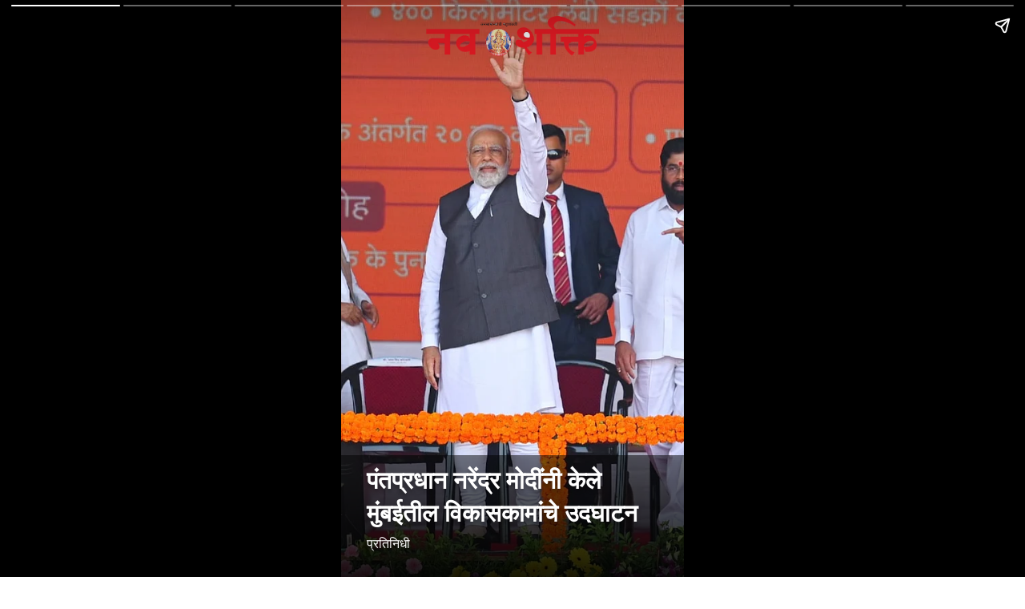

--- FILE ---
content_type: text/html; charset=utf-8
request_url: https://marathi.freepressjournal.in/ampstories/photos/pm-modi-mumbai-visit
body_size: 4915
content:
<!doctype html>
  <html lang="mr" dir="ltr" ⚡>
    <head>
      <meta charset="utf-8">
      <meta name="viewport" content="width=device-width,minimum-scale=1,initial-scale=1">
      <link rel="preload" as="script" href="https://cdn.ampproject.org/v0.js">
      <script async src="https://cdn.ampproject.org/v0.js"></script><link data-react-helmet="true" rel="preconnect dns-prefetch" href="https://fonts.gstatic.com" crossorigin="anonymous"/><link data-react-helmet="true" rel="stylesheet" crossorigin="anonymous" href="https://fonts.googleapis.com/css?family=Open+Sans:300,400,600,700&amp;display=swap"/><link data-react-helmet="true" rel="stylesheet" crossorigin="anonymous" href="https://fonts.googleapis.com/css?family=PT+Serif:400,400italic,700,700italic&amp;display=swap"/><link data-react-helmet="true" rel="preload" as="image" href="https://media.assettype.com/freepressjournal-marathi%2F2023-01%2F2dea141a-8574-4a72-af87-82063b1fca2e%2F12.jpeg?rect=93%2C0%2C866%2C1154&amp;w=640" fetchPriority="high"/><title>पंतप्रधान नरेंद्र मोदींनी केले मुंबईतील विकासकामांचे उदघाटन</title><link rel="canonical" href="https://marathi.freepressjournal.in/ampstories/photos/pm-modi-mumbai-visit"/><meta name="author" content="प्रतिनिधी"/><meta name="news_keywords" content=""/><meta name="title" content="पंतप्रधान नरेंद्र मोदींनी केले मुंबईतील विकासकामांचे उदघाटन"/><meta property="og:type" content="article"/><meta property="og:url" content="https://marathi.freepressjournal.in/ampstories/photos/pm-modi-mumbai-visit"/><meta property="og:title" content="पंतप्रधान नरेंद्र मोदींनी केले मुंबईतील विकासकामांचे उदघाटन"/><meta name="twitter:card" content="summary_large_image"/><meta name="twitter:title" content="पंतप्रधान नरेंद्र मोदींनी केले मुंबईतील विकासकामांचे उदघाटन"/><meta name="twitter:image" content="https://media.assettype.com/freepressjournal-marathi%2F2023-01%2F2dea141a-8574-4a72-af87-82063b1fca2e%2F12.jpeg?rect=0%2C0%2C1280%2C672&amp;w=1200&amp;ar=40%3A21&amp;auto=format%2Ccompress&amp;ogImage=true&amp;mode=crop&amp;enlarge=true&amp;overlay=false&amp;overlay_position=bottom&amp;overlay_width=100"/><meta property="twitter:image:alt" content="पंतप्रधान नरेंद्र मोदींनी केले मुंबईतील विकासकामांचे उदघाटन"/><meta property="og:image" content="https://media.assettype.com/freepressjournal-marathi%2F2023-01%2F2dea141a-8574-4a72-af87-82063b1fca2e%2F12.jpeg?rect=0%2C0%2C1280%2C672&amp;w=1200&amp;ar=40%3A21&amp;auto=format%2Ccompress&amp;ogImage=true&amp;mode=crop&amp;enlarge=true&amp;overlay=false&amp;overlay_position=bottom&amp;overlay_width=100"/><meta property="og:image:width" content="1200"/><meta property="og:image:height" content="630"/><meta property="og:image:alt" content="पंतप्रधान नरेंद्र मोदींनी केले मुंबईतील विकासकामांचे उदघाटन"/><meta name="twitter:creator" content="प्रतिनिधी"/><meta name="twitter:site" content="@fpjindia?lang=en"/><meta name="twitter:domain" content="https://marathi.freepressjournal.in"/><meta property="fb:app_id" content="1113250065862572"/><script type="application/ld+json">{"@context":"http://schema.org","@type":"BreadcrumbList","itemListElement":[{"@type":"ListItem","position":1,"name":"Home","item":"https://marathi.freepressjournal.in"},{"@type":"ListItem","position":2,"name":"Photos","item":"https://marathi.freepressjournal.in/photos"},{"@type":"ListItem","position":3,"name":"पंतप्रधान नरेंद्र मोदींनी केले मुंबईतील विकासकामांचे उदघाटन","item":"https://marathi.freepressjournal.in/ampstories/photos/pm-modi-mumbai-visit"}]}</script><meta/><script type="application/ld+json">{"headline":"पंतप्रधान नरेंद्र मोदींनी केले मुंबईतील विकासकामांचे उदघाटन","image":[{"@type":"ImageObject","url":"https://media.assettype.com/freepressjournal-marathi%2F2023-01%2F2dea141a-8574-4a72-af87-82063b1fca2e%2F12.jpeg?rect=0%2C0%2C1280%2C720&w=1200&h=675&auto=format%2Ccompress&fit=crop","width":"1200","height":"675"},{"@type":"ImageObject","url":"https://media.assettype.com/freepressjournal-marathi%2F2023-01%2F2dea141a-8574-4a72-af87-82063b1fca2e%2F12.jpeg?rect=0%2C0%2C1280%2C960&w=1200&h=900&auto=format%2Ccompress&fit=crop","width":"1200","height":"900"},{"@type":"ImageObject","url":"https://media.assettype.com/freepressjournal-marathi%2F2023-01%2F2dea141a-8574-4a72-af87-82063b1fca2e%2F12.jpeg?rect=0%2C0%2C1154%2C1154&w=1200&h=1200&auto=format%2Ccompress&fit=crop","width":"1200","height":"1200"}],"url":"https://marathi.freepressjournal.in/ampstories/photos/pm-modi-mumbai-visit","datePublished":"2023-01-19T15:08:03Z","mainEntityOfPage":{"@type":"WebPage","@id":"https://marathi.freepressjournal.in/ampstories/photos/pm-modi-mumbai-visit"},"publisher":{"@type":"Organization","@context":"http://schema.org","url":"https://marathi.freepressjournal.in","logo":{"@context":"http://schema.org","@type":"ImageObject","author":"freepressjournal-marathi","contentUrl":"https://gumlet.assettype.com/navshakti/2022-03/64ae1bdb-98bd-496f-a587-0aae26d8db65/Navshakti_Masthead_logo_Red_Oct_21.png","url":"https://gumlet.assettype.com/navshakti/2022-03/64ae1bdb-98bd-496f-a587-0aae26d8db65/Navshakti_Masthead_logo_Red_Oct_21.png","name":"logo","width":"","height":""},"sameAs":["https://www.facebook.com/navshakti.co.in ","https://twitter.com/fpjindia?lang=en","https://www.instagram.com/navshaktiofficial/","https://www.youtube.com/channel/UCVTyYDtBbXAlh-v4jPMSTwg"],"id":"https://marathi.freepressjournal.in"},"author":[{"@type":"Person","givenName":"प्रतिनिधी","name":"प्रतिनिधी","url":"https://marathi.freepressjournal.in/author/prtinidhii"}],"keywords":"","thumbnailUrl":"https://media.assettype.com/freepressjournal-marathi/2023-01/2dea141a-8574-4a72-af87-82063b1fca2e/12.jpeg?w=1200&h=675&auto=format%2Ccompress&fit=max&enlarge=true","articleBody":"मुख्यमंत्री एकनाथ शिंदे आणि उपमुख्यमंत्री देवेंद्र फडणवीस यांनी केले त्यांचे स्वागत.पंतप्रधान नरेंद्र मोदी आज मुंबईच्या दौऱ्यावर असताना केले मुंबईतील विकासकामांचे उदघाटन.मराठमोळ्या फेट्यासह छत्रपती शिवाजी महाराजांची प्रतिमा देत केले स्वागत.मुंबईत ३८ हजार कोटी रुपयांच्या प्रकल्पांचा शुभारंभ  .पंतप्रधान मोदींच्या हस्ते मेट्रो 2 A आणि 7 चे लोकार्पण .यावेळी त्यांनी मुंबई महापालिकेच्या 'बाळासाहेब ठाकरे आपला दवाखाना'च्या २० शाखांचेही केले लोकार्पण.उपमुख्यमंत्री देवेंद्र फडणवीसांनी पंतप्रधान नरेंद्र मोदींसमोर  मुख्यमंत्री एकनाथ शिंदेंचे केले कौतुक","dateCreated":"2023-01-19T15:08:03Z","dateModified":"2023-01-19T15:08:03Z","name":"पंतप्रधान नरेंद्र मोदींनी केले मुंबईतील विकासकामांचे उदघाटन","isPartOf":{"@type":"WebPage","url":"https://marathi.freepressjournal.in/ampstories/photos/pm-modi-mumbai-visit","primaryImageOfPage":{"@type":"ImageObject","url":"https://media.assettype.com/freepressjournal-marathi/2023-01/2dea141a-8574-4a72-af87-82063b1fca2e/12.jpeg?w=1200&h=675&auto=format%2Ccompress&fit=max&enlarge=true","width":"1200","height":"675"}},"articleSection":"फोटो","alternativeHeadline":"","description":null,"@type":"NewsArticle","@context":"http://schema.org"}</script><script type="application/ld+json">{"mainEntityOfPage":{"@type":"WebPage","@id":"https://marathi.freepressjournal.in/ampstories/photos/pm-modi-mumbai-visit"},"headline":"पंतप्रधान नरेंद्र मोदींनी केले मुंबईतील विकासकामांचे उदघाटन","description":"पंतप्रधान नरेंद्र मोदींनी केले मुंबईतील विकासकामांचे उदघाटन","hasPart":{"@type":"ImageGallery","associatedMedia":[{"@type":"ImageObject","image":"https://media.assettype.com/freepressjournal-marathi/2023-01/2dea141a-8574-4a72-af87-82063b1fca2e/12.jpeg","name":"पंतप्रधान नरेंद्र मोदींनी केले मुंबईतील विकासकामांचे उदघाटन","contentUrl":"https://media.assettype.com/freepressjournal-marathi/2023-01/2dea141a-8574-4a72-af87-82063b1fca2e/12.jpeg","description":null,"caption":""},{"@type":"ImageObject","image":"https://media.assettype.com/freepressjournal-marathi/2023-01/dfd04818-9b3c-43a4-8954-923be311cc0c/1.jpg","contentUrl":"https://media.assettype.com/freepressjournal-marathi/2023-01/dfd04818-9b3c-43a4-8954-923be311cc0c/1.jpg","description":"मुख्यमंत्री एकनाथ शिंदे आणि उपमुख्यमंत्री देवेंद्र फडणवीस यांनी केले त्यांचे स्वागत","caption":""},{"@type":"ImageObject","image":"https://media.assettype.com/freepressjournal-marathi/2023-01/dd49b9cb-6ef9-4e26-b2fa-ff235f97febd/2.jpg","contentUrl":"https://media.assettype.com/freepressjournal-marathi/2023-01/dd49b9cb-6ef9-4e26-b2fa-ff235f97febd/2.jpg","description":"पंतप्रधान नरेंद्र मोदी आज मुंबईच्या दौऱ्यावर असताना केले मुंबईतील विकासकामांचे उदघाटन","caption":""},{"@type":"ImageObject","image":"https://media.assettype.com/freepressjournal-marathi/2023-01/415c94d7-3f57-44cc-9bd9-597f5ca17346/3.jpg","contentUrl":"https://media.assettype.com/freepressjournal-marathi/2023-01/415c94d7-3f57-44cc-9bd9-597f5ca17346/3.jpg","description":"मराठमोळ्या फेट्यासह छत्रपती शिवाजी महाराजांची प्रतिमा देत केले स्वागत","caption":""},{"@type":"ImageObject","image":"https://media.assettype.com/freepressjournal-marathi/2023-01/f988a4a2-1ca9-4aee-b5ef-17a3fc35668c/4.jpg","contentUrl":"https://media.assettype.com/freepressjournal-marathi/2023-01/f988a4a2-1ca9-4aee-b5ef-17a3fc35668c/4.jpg","description":"मुंबईत ३८ हजार कोटी रुपयांच्या प्रकल्पांचा शुभारंभ  ","caption":""},{"@type":"ImageObject","image":"https://media.assettype.com/freepressjournal-marathi/2023-01/6e509981-ed6e-47b5-b355-6f54034fb707/5.jpg","contentUrl":"https://media.assettype.com/freepressjournal-marathi/2023-01/6e509981-ed6e-47b5-b355-6f54034fb707/5.jpg","description":"पंतप्रधान मोदींच्या हस्ते मेट्रो 2 A आणि 7 चे लोकार्पण ","caption":""},{"@type":"ImageObject","image":"https://media.assettype.com/freepressjournal-marathi/2023-01/36783709-e3c8-4386-80e1-dac154f1571c/6.jpg","contentUrl":"https://media.assettype.com/freepressjournal-marathi/2023-01/36783709-e3c8-4386-80e1-dac154f1571c/6.jpg","description":"यावेळी त्यांनी मुंबई महापालिकेच्या 'बाळासाहेब ठाकरे आपला दवाखाना'च्या २० शाखांचेही केले लोकार्पण","caption":""},{"@type":"ImageObject","image":"https://media.assettype.com/freepressjournal-marathi/2023-01/cf8e64c4-f816-416d-8ac8-6e4dd1871794/7.jpg","contentUrl":"https://media.assettype.com/freepressjournal-marathi/2023-01/cf8e64c4-f816-416d-8ac8-6e4dd1871794/7.jpg","description":"उपमुख्यमंत्री देवेंद्र फडणवीसांनी पंतप्रधान नरेंद्र मोदींसमोर  मुख्यमंत्री एकनाथ शिंदेंचे केले कौतुक","caption":""},{"@type":"ImageObject","image":"https://media.assettype.com/freepressjournal-marathi/2023-01/1b8c34d2-1b6f-4afd-b5ee-b2a6cbba4881/8.jpg","contentUrl":"https://media.assettype.com/freepressjournal-marathi/2023-01/1b8c34d2-1b6f-4afd-b5ee-b2a6cbba4881/8.jpg","description":"","caption":""}]},"@type":"MediaGallery","@context":"http://schema.org"}</script><meta name="description" content="मुख्यमंत्री एकनाथ शिंदे आणि उपमुख्यमंत्री देवेंद्र फडणवीस यांनी केले त्यांचे स्वागत पंतप्रधान नरेंद्र मोदी आज मुंबईच्या दौऱ्यावर असताना केले मुंबईतील विकासकामां"/><meta property="og:description" content="मुख्यमंत्री एकनाथ शिंदे आणि उपमुख्यमंत्री देवेंद्र फडणवीस यांनी केले त्यांचे स्वागत पंतप्रधान नरेंद्र मोदी आज मुंबईच्या दौऱ्यावर असताना केले मुंबईतील विकासकामां"/><meta name="twitter:description" content="मुख्यमंत्री एकनाथ शिंदे आणि उपमुख्यमंत्री देवेंद्र फडणवीस यांनी केले त्यांचे स्वागत पंतप्रधान नरेंद्र मोदी आज मुंबईच्या दौऱ्यावर असताना केले मुंबईतील विकासकामां"/><script data-react-helmet="true" async custom-element="amp-story" src="https://cdn.ampproject.org/v0/amp-story-1.0.js"></script><script data-react-helmet="true" async custom-element="amp-analytics" src="https://cdn.ampproject.org/v0/amp-analytics-0.1.js"></script><style amp-custom>
        .hero-image img{
          object-fit: contain;
        }
      
            .padding-top {
              padding-top: 20px;
            }
          
          .logo-align-left img {
            object-fit: contain;
            min-width: auto;
            width: auto;
            margin: inherit;
          }

          .logo-align-right img {
            min-width: auto;
            width: auto;
            margin-right: inherit;
            object-fit: contain;
          }

          .logo-align-center img {
            object-fit: contain;
          }
        
          .hero-image img{
            object-fit: contain;
          }
        .clvmzw:before{content:"";display:block;padding:0 0 10px 0;}/*!sc*/
data-styled.g5[id="spacer__StyledSpacerVertical-sc-175lggr-0"]{content:"clvmzw,"}/*!sc*/
.fpACVM{color:#f2f2f2;font-size:16px;font-family:"Open Sans",sans-serif;line-height:1;overflow-wrap:break-word;}/*!sc*/
.fpACVM p{margin:0 0 6px 0;line-height:1.3;font-size:16px;}/*!sc*/
.fpACVM a{color:#cccccc;}/*!sc*/
.fpACVM ul{list-style:disc;margin:0;padding:0 0 0 16px;}/*!sc*/
.fpACVM ol{list-style:decimal;margin:0;padding:0 0 0 16px;}/*!sc*/
.fpACVM h2{font-size:32px;line-height:1.2;font-family:"Open Sans",sans-serif;margin:0 0 10px 0;}/*!sc*/
.fpACVM h3{font-size:26px;line-height:1.2;font-family:"Open Sans",sans-serif;margin:0 0 10px 0;}/*!sc*/
data-styled.g10[id="text__StyledText-sc-n3xoc4-0"]{content:"fpACVM,"}/*!sc*/
.dRSOpQ{line-height:normal;}/*!sc*/
.dRSOpQ p{line-height:normal;}/*!sc*/
.dRSOpQ h2{line-height:normal;}/*!sc*/
.dRSOpQ h3{line-height:normal;}/*!sc*/
data-styled.g11[id="text__StyledVisualStoryText-sc-n3xoc4-1"]{content:"dRSOpQ,"}/*!sc*/
.dPOloH{width:100%;max-height:100%;position:absolute;bottom:0;padding-right:32px;padding-bottom:32px;padding-left:32px;color:#FFF;display:-webkit-box;display:-webkit-flex;display:-ms-flexbox;display:flex;text-shadow:0px 4px 4px rgba(0,0,0,0.3);background-image:linear-gradient(to top,rgba(0,0,0,0.9),rgba(0,0,0,0.5));z-index:-1;}/*!sc*/
data-styled.g74[id="cover-page__StyledTextWrapper-sc-jpi5vm-0"]{content:"dPOloH,"}/*!sc*/
.gesFHB{margin-top:10px;line-height:normal;font-weight:700;font-size:30px;font-family:"Open Sans",sans-serif;overflow-wrap:break-word;text-shadow:0px 4px 4px rgba(0,0,0,0.3);}/*!sc*/
data-styled.g75[id="cover-page__StyledHeadline-sc-jpi5vm-1"]{content:"gesFHB,"}/*!sc*/
.fwDwWt{font-size:16px;font-family:sans-serif;text-shadow:0px 4px 4px rgba(0,0,0,0.3);}/*!sc*/
data-styled.g76[id="cover-page__StyledAuthors-sc-jpi5vm-2"]{content:"fwDwWt,"}/*!sc*/
.kxbRfG{position:relative;height:50px;margin:auto;}/*!sc*/
data-styled.g77[id="cover-page__LogoWrapper-sc-jpi5vm-3"]{content:"kxbRfG,"}/*!sc*/
.hKmKKr{position:absolute;bottom:0;width:100%;padding:24px;color:#FFF;display:-webkit-box;display:-webkit-flex;display:-ms-flexbox;display:flex;-webkit-flex-direction:column;-ms-flex-direction:column;flex-direction:column;-webkit-align-items:flex-start;-webkit-box-align:flex-start;-ms-flex-align:flex-start;align-items:flex-start;z-index:1;text-shadow:0px 0px 10px rgba(0,0,0,0.8);}/*!sc*/
.hKmKKr::before{content:"";position:absolute;bottom:0;left:0;width:100%;height:calc(100%);background-image:linear-gradient(to top,rgba(0,0,0,0.9),rgba(0,0,0,0.5));z-index:-1;}/*!sc*/
.hKmKKr p{font-size:18px;line-height:normal;}/*!sc*/
data-styled.g79[id="web-story-page-components__TextWrapper-sc-1fcc7ko-0"]{content:"hKmKKr,"}/*!sc*/
.crMgFO{text-align:right;font:400 16px "Open Sans",sans-serif;text-shadow:0px 4px 4px rgba(0,0,0,0.3);line-height:1.3;}/*!sc*/
.crMgFO div,.crMgFO p{display:inline-block;font-size:16px;}/*!sc*/
data-styled.g80[id="web-story-page-components__ImageDetails-sc-1fcc7ko-1"]{content:"crMgFO,"}/*!sc*/
</style><style amp-boilerplate>body{-webkit-animation:-amp-start 8s steps(1,end) 0s 1 normal both;-moz-animation:-amp-start 8s steps(1,end) 0s 1 normal both;-ms-animation:-amp-start 8s steps(1,end) 0s 1 normal both;animation:-amp-start 8s steps(1,end) 0s 1 normal both}@-webkit-keyframes -amp-start{from{visibility:hidden}to{visibility:visible}}@-moz-keyframes -amp-start{from{visibility:hidden}to{visibility:visible}}@-ms-keyframes -amp-start{from{visibility:hidden}to{visibility:visible}}@-o-keyframes -amp-start{from{visibility:hidden}to{visibility:visible}}@keyframes -amp-start{from{visibility:hidden}to{visibility:visible}}</style><noscript><style amp-boilerplate>body{-webkit-animation:none;-moz-animation:none;-ms-animation:none;animation:none}</style></noscript></head><body><amp-story data-test-id="visual-story" standalone="" title="पंतप्रधान नरेंद्र मोदींनी केले मुंबईतील विकासकामांचे उदघाटन" publisher="" publisher-logo-src="https://quintype-dropbox.s3-accelerate.amazonaws.com/freepressjournal-marathi.quintype.com/2022-04-27/1716/Navshakti_Masthead_logo_Red_Oct_21.png" poster-portrait-src="//media.assettype.com/freepressjournal-marathi/2023-01/2dea141a-8574-4a72-af87-82063b1fca2e/12.jpeg?w=640&amp;mode=crop&amp;ar=3:4"><amp-analytics data-credentials="include" config="https://www.googletagmanager.com/amp.json?id=GTM-N92ZWK6&amp;gtm.url=SOURCE_URL"></amp-analytics><amp-story-page auto-advance-after="" id="cover"><amp-story-grid-layer template="fill"><amp-img class="qt-amp-visual-story-img-cover" alt="" data-hero="true" animate-in="fly-in-top" animate-in-duration="1000ms" src="https://media.assettype.com/freepressjournal-marathi%2F2023-01%2F2dea141a-8574-4a72-af87-82063b1fca2e%2F12.jpeg?rect=93%2C0%2C866%2C1154" srcset="https://media.assettype.com/freepressjournal-marathi%2F2023-01%2F2dea141a-8574-4a72-af87-82063b1fca2e%2F12.jpeg?rect=93%2C0%2C866%2C1154&amp;w=640 640w" layout="responsive" width="480" height="640"></amp-img></amp-story-grid-layer><amp-story-grid-layer template="vertical" class=" padding-top"><div class="cover-page__LogoWrapper-sc-jpi5vm-3 kxbRfG"><div class="logo-align-center"><amp-img alt="freepressjournal-marathi" src="https://gumlet.assettype.com/navshakti/2022-03/64ae1bdb-98bd-496f-a587-0aae26d8db65/Navshakti_Masthead_logo_Red_Oct_21.png?w=600" layout="fill"></amp-img></div></div></amp-story-grid-layer><amp-story-grid-layer template="thirds"><div class="cover-page__StyledTextWrapper-sc-jpi5vm-0 dPOloH"><div style="align-self:flex-end"><h1 class="cover-page__StyledHeadline-sc-jpi5vm-1 gesFHB qt-amp-visual-story-cover-headline">पंतप्रधान नरेंद्र मोदींनी केले मुंबईतील विकासकामांचे उदघाटन</h1><div data-test-id="styled-space-vertical" class="spacer__StyledSpacerVertical-sc-175lggr-0 clvmzw"></div><p class="cover-page__StyledAuthors-sc-jpi5vm-2 fwDwWt">प्रतिनिधी</p></div></div></amp-story-grid-layer></amp-story-page><amp-story-page auto-advance-after="" id="463a113a-7233-4110-9eac-e14c8ea41b11"><amp-story-grid-layer template="fill"><amp-img class="qt-amp-visual-story-img" alt="" animate-in="fly-in-top" animate-in-duration="1000ms" src="https://media.assettype.com/freepressjournal-marathi%2F2023-01%2Fdfd04818-9b3c-43a4-8954-923be311cc0c%2F1.jpg" srcset="https://media.assettype.com/freepressjournal-marathi%2F2023-01%2Fdfd04818-9b3c-43a4-8954-923be311cc0c%2F1.jpg?w=640 640w" layout="responsive" width="480" height="640"></amp-img></amp-story-grid-layer><amp-story-grid-layer template="thirds"><div class="web-story-page-components__TextWrapper-sc-1fcc7ko-0 hKmKKr"><div style="align-self:flex-end"><div class="text__StyledText-sc-n3xoc4-0 text__StyledVisualStoryText-sc-n3xoc4-1 fpACVM dRSOpQ"><p>मुख्यमंत्री एकनाथ शिंदे आणि उपमुख्यमंत्री देवेंद्र फडणवीस यांनी केले त्यांचे स्वागत</p></div><div data-test-id="styled-space-vertical" class="spacer__StyledSpacerVertical-sc-175lggr-0 clvmzw"></div><div class="web-story-page-components__ImageDetails-sc-1fcc7ko-1 crMgFO"></div></div></div></amp-story-grid-layer></amp-story-page><amp-story-page auto-advance-after="" id="5fd570f8-01af-4fb5-9f67-5f3bd67141f9"><amp-story-grid-layer template="fill"><amp-img class="qt-amp-visual-story-img" alt="" animate-in="fly-in-top" animate-in-duration="1000ms" src="https://media.assettype.com/freepressjournal-marathi%2F2023-01%2Fdd49b9cb-6ef9-4e26-b2fa-ff235f97febd%2F2.jpg" srcset="https://media.assettype.com/freepressjournal-marathi%2F2023-01%2Fdd49b9cb-6ef9-4e26-b2fa-ff235f97febd%2F2.jpg?w=640 640w" layout="responsive" width="480" height="640"></amp-img></amp-story-grid-layer><amp-story-grid-layer template="thirds"><div class="web-story-page-components__TextWrapper-sc-1fcc7ko-0 hKmKKr"><div style="align-self:flex-end"><div class="text__StyledText-sc-n3xoc4-0 text__StyledVisualStoryText-sc-n3xoc4-1 fpACVM dRSOpQ"><p>पंतप्रधान नरेंद्र मोदी आज मुंबईच्या दौऱ्यावर असताना केले मुंबईतील विकासकामांचे उदघाटन</p></div><div data-test-id="styled-space-vertical" class="spacer__StyledSpacerVertical-sc-175lggr-0 clvmzw"></div><div class="web-story-page-components__ImageDetails-sc-1fcc7ko-1 crMgFO"></div></div></div></amp-story-grid-layer></amp-story-page><amp-story-page auto-advance-after="" id="f8f92b3d-0999-46d7-aa63-b7662d64af03"><amp-story-grid-layer template="fill"><amp-img class="qt-amp-visual-story-img" alt="" animate-in="fly-in-top" animate-in-duration="1000ms" src="https://media.assettype.com/freepressjournal-marathi%2F2023-01%2F415c94d7-3f57-44cc-9bd9-597f5ca17346%2F3.jpg" srcset="https://media.assettype.com/freepressjournal-marathi%2F2023-01%2F415c94d7-3f57-44cc-9bd9-597f5ca17346%2F3.jpg?w=640 640w" layout="responsive" width="480" height="640"></amp-img></amp-story-grid-layer><amp-story-grid-layer template="thirds"><div class="web-story-page-components__TextWrapper-sc-1fcc7ko-0 hKmKKr"><div style="align-self:flex-end"><div class="text__StyledText-sc-n3xoc4-0 text__StyledVisualStoryText-sc-n3xoc4-1 fpACVM dRSOpQ"><p>मराठमोळ्या फेट्यासह छत्रपती शिवाजी महाराजांची प्रतिमा देत केले स्वागत</p></div><div data-test-id="styled-space-vertical" class="spacer__StyledSpacerVertical-sc-175lggr-0 clvmzw"></div><div class="web-story-page-components__ImageDetails-sc-1fcc7ko-1 crMgFO"></div></div></div></amp-story-grid-layer></amp-story-page><amp-story-page auto-advance-after="" id="ebb4b31f-99fb-4199-ac64-07b134663bab"><amp-story-grid-layer template="fill"><amp-img class="qt-amp-visual-story-img" alt="" animate-in="fly-in-top" animate-in-duration="1000ms" src="https://media.assettype.com/freepressjournal-marathi%2F2023-01%2Ff988a4a2-1ca9-4aee-b5ef-17a3fc35668c%2F4.jpg" srcset="https://media.assettype.com/freepressjournal-marathi%2F2023-01%2Ff988a4a2-1ca9-4aee-b5ef-17a3fc35668c%2F4.jpg?w=640 640w" layout="responsive" width="480" height="640"></amp-img></amp-story-grid-layer><amp-story-grid-layer template="thirds"><div class="web-story-page-components__TextWrapper-sc-1fcc7ko-0 hKmKKr"><div style="align-self:flex-end"><div class="text__StyledText-sc-n3xoc4-0 text__StyledVisualStoryText-sc-n3xoc4-1 fpACVM dRSOpQ"><p>मुंबईत ३८ हजार कोटी रुपयांच्या प्रकल्पांचा शुभारंभ  </p></div><div data-test-id="styled-space-vertical" class="spacer__StyledSpacerVertical-sc-175lggr-0 clvmzw"></div><div class="web-story-page-components__ImageDetails-sc-1fcc7ko-1 crMgFO"></div></div></div></amp-story-grid-layer></amp-story-page><amp-story-page auto-advance-after="" id="ea56e250-0f9c-428a-b6e7-e5e15a13a2ea"><amp-story-grid-layer template="fill"><amp-img class="qt-amp-visual-story-img" alt="" animate-in="fly-in-top" animate-in-duration="1000ms" src="https://media.assettype.com/freepressjournal-marathi%2F2023-01%2F6e509981-ed6e-47b5-b355-6f54034fb707%2F5.jpg" srcset="https://media.assettype.com/freepressjournal-marathi%2F2023-01%2F6e509981-ed6e-47b5-b355-6f54034fb707%2F5.jpg?w=640 640w" layout="responsive" width="480" height="640"></amp-img></amp-story-grid-layer><amp-story-grid-layer template="thirds"><div class="web-story-page-components__TextWrapper-sc-1fcc7ko-0 hKmKKr"><div style="align-self:flex-end"><div class="text__StyledText-sc-n3xoc4-0 text__StyledVisualStoryText-sc-n3xoc4-1 fpACVM dRSOpQ"><p>पंतप्रधान मोदींच्या हस्ते मेट्रो 2 A आणि 7 चे लोकार्पण </p></div><div data-test-id="styled-space-vertical" class="spacer__StyledSpacerVertical-sc-175lggr-0 clvmzw"></div><div class="web-story-page-components__ImageDetails-sc-1fcc7ko-1 crMgFO"></div></div></div></amp-story-grid-layer></amp-story-page><amp-story-page auto-advance-after="" id="3620251c-f0ee-4eaa-bf07-84c70d74b3d4"><amp-story-grid-layer template="fill"><amp-img class="qt-amp-visual-story-img" alt="" animate-in="fly-in-top" animate-in-duration="1000ms" src="https://media.assettype.com/freepressjournal-marathi%2F2023-01%2F36783709-e3c8-4386-80e1-dac154f1571c%2F6.jpg" srcset="https://media.assettype.com/freepressjournal-marathi%2F2023-01%2F36783709-e3c8-4386-80e1-dac154f1571c%2F6.jpg?w=640 640w" layout="responsive" width="480" height="640"></amp-img></amp-story-grid-layer><amp-story-grid-layer template="thirds"><div class="web-story-page-components__TextWrapper-sc-1fcc7ko-0 hKmKKr"><div style="align-self:flex-end"><div class="text__StyledText-sc-n3xoc4-0 text__StyledVisualStoryText-sc-n3xoc4-1 fpACVM dRSOpQ"><p>यावेळी त्यांनी मुंबई महापालिकेच्या 'बाळासाहेब ठाकरे आपला दवाखाना'च्या २० शाखांचेही केले लोकार्पण</p></div><div data-test-id="styled-space-vertical" class="spacer__StyledSpacerVertical-sc-175lggr-0 clvmzw"></div><div class="web-story-page-components__ImageDetails-sc-1fcc7ko-1 crMgFO"></div></div></div></amp-story-grid-layer></amp-story-page><amp-story-page auto-advance-after="" id="eaea37e3-7cbc-48a9-9db5-6af5b802e0f2"><amp-story-grid-layer template="fill"><amp-img class="qt-amp-visual-story-img" alt="" animate-in="fly-in-top" animate-in-duration="1000ms" src="https://media.assettype.com/freepressjournal-marathi%2F2023-01%2Fcf8e64c4-f816-416d-8ac8-6e4dd1871794%2F7.jpg" srcset="https://media.assettype.com/freepressjournal-marathi%2F2023-01%2Fcf8e64c4-f816-416d-8ac8-6e4dd1871794%2F7.jpg?w=640 640w" layout="responsive" width="480" height="640"></amp-img></amp-story-grid-layer><amp-story-grid-layer template="thirds"><div class="web-story-page-components__TextWrapper-sc-1fcc7ko-0 hKmKKr"><div style="align-self:flex-end"><div class="text__StyledText-sc-n3xoc4-0 text__StyledVisualStoryText-sc-n3xoc4-1 fpACVM dRSOpQ"><p>उपमुख्यमंत्री देवेंद्र फडणवीसांनी पंतप्रधान नरेंद्र मोदींसमोर  मुख्यमंत्री एकनाथ शिंदेंचे केले कौतुक</p></div><div data-test-id="styled-space-vertical" class="spacer__StyledSpacerVertical-sc-175lggr-0 clvmzw"></div><div class="web-story-page-components__ImageDetails-sc-1fcc7ko-1 crMgFO"></div></div></div></amp-story-grid-layer></amp-story-page><amp-story-page auto-advance-after="" id="a7363120-608c-47a9-b31c-294e5aed593f"><amp-story-grid-layer template="fill"><amp-img class="qt-amp-visual-story-img" alt="" animate-in="fly-in-top" animate-in-duration="1000ms" src="https://media.assettype.com/freepressjournal-marathi%2F2023-01%2F1b8c34d2-1b6f-4afd-b5ee-b2a6cbba4881%2F8.jpg" srcset="https://media.assettype.com/freepressjournal-marathi%2F2023-01%2F1b8c34d2-1b6f-4afd-b5ee-b2a6cbba4881%2F8.jpg?w=640 640w" layout="responsive" width="480" height="640"></amp-img></amp-story-grid-layer><amp-story-grid-layer template="thirds"><div class="web-story-page-components__TextWrapper-sc-1fcc7ko-0 hKmKKr"><div style="align-self:flex-end"><div class="web-story-page-components__ImageDetails-sc-1fcc7ko-1 crMgFO"></div></div></div></amp-story-grid-layer></amp-story-page><amp-analytics type="gtag" data-credentials="include"><script type="application/json">{"vars":{"gtag_id":"G-6MBK7G4V59","config":{"G-6MBK7G4V59":{"groups":"default"}}},"triggers":{"trackPageview":{"on":"visible","request":"pageview","scrollSpec":{"useInitialPageSize":false}}}}</script></amp-analytics><amp-analytics><script type="application/json">{"requests":{"storyview":"https://prod-analytics.qlitics.com/api/${random}/amp?publisher-id=${publisherId}&event-type=${eventType}&story-content-id=${storyContentId}&url=${ampdocUrl}&referrer=${documentReferrer}"},"vars":{"publisherId":2963,"storyContentId":"3ae53734-7ecf-4249-b5a3-778436d16692"},"triggers":{"trackStoryview":{"on":"visible","request":"storyview","vars":{"eventType":"story-view"}}}}</script></amp-analytics></amp-story></body></html>